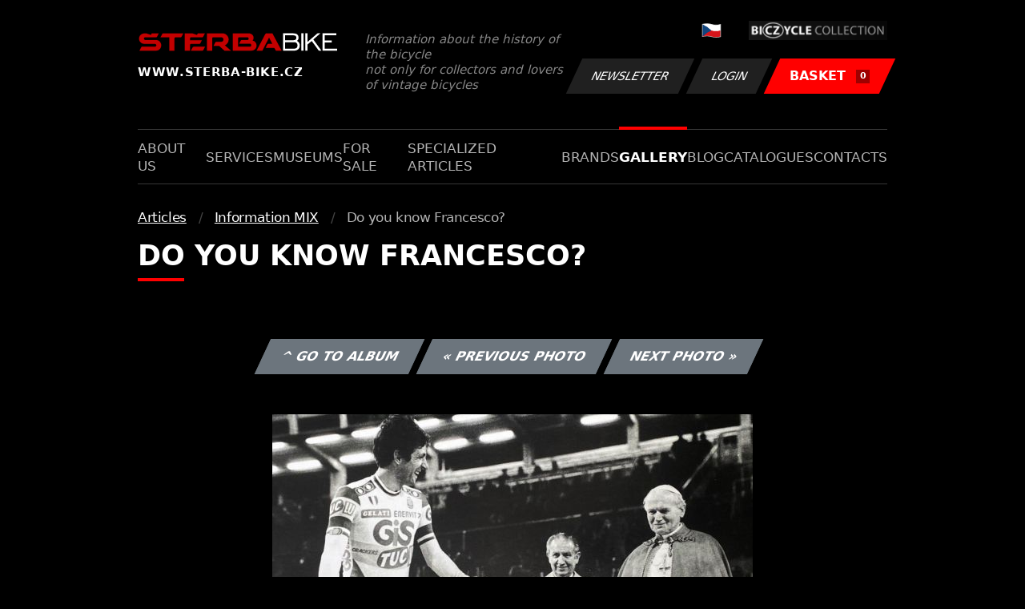

--- FILE ---
content_type: text/html; charset=UTF-8
request_url: https://www.sterba-bike.cz/fotka/52770/category/information-mix-foto?lang=EN
body_size: 2102
content:
<!doctype html>
<html lang="cs">
<head>
<meta charset="utf-8">
<meta name="viewport" content="width=device-width, initial-scale=1, shrink-to-fit=no">
<meta name='copyright' content='(C) 2011 www.sterba-bike.cz' />
<meta name='description' content='Do you know Francesco? - Do you know Francesco? - Information MIX - Articles - Gallery - STERBA-BIKE.cz' />
<meta name='author' content='Autor webové prezentace: http://mywebdesign.cz/' />

<title>Do you know Francesco? - Do you know Francesco? - Information MIX - Articles - Gallery - ŠTĚRBA-BIKE.cz</title>

<style> svg { max-width: 0px; height: auto; } .preload * {transition: none !important;} </style>
<link rel="preconnect" href="https://fonts.googleapis.com">
<link rel="preconnect" href="https://fonts.gstatic.com" crossorigin>
<link href="https://fonts.googleapis.com/css2?family=PT+Sans:wght@400;700&display=swap" rel="stylesheet">
<link rel='stylesheet' type='text/css' href='/styles/20240107-220529/css.css'>
<link rel='shortcut icon' href='/favicon.png' type='image/x-icon'>

<meta property="og:site_name" content="ŠTĚRBA-BIKE.cz - Gallery" />
<meta property="fb:admins" content="1694457517" />
<meta property="og:type" content="website" />
<meta property="og:image" content="https://www.sterba-bike.cz/media/fb/CZ.jpg">


<meta http-equiv='Pragma' content='no-cache' />
<meta http-equiv='Cache-Control' content='no-cache' />
<meta http-equiv='Expires' content='-1' />
<meta name='robots' content='all, follow' />

<script>(function(a){_q=function(){return a;};$=function(f){typeof f==="function" && a.push(arguments);return $;};jQuery=$.ready=$;}([]));</script>
</head>

<body class="preload">
<div class="web-wrap">

<div class="header">
	<div class="container">
		<a href="/?lang=EN" class="header__logo">
			<strong>
				<img src="/styles/img/logo.svg">
				<span>www.sterba-bike.cz</span>
			</strong>
			<span>Information about the history of the bicycle<br/> not only for collectors and lovers of vintage bicycles</span>
		</a>
		<div class="header__group">
			<div class="header__group__top">
				
					<a href="/"><span><img class="lazyload" data-src="/styles/img/CZ.svg"/></span></a>
								
				<img class="lazyload" data-src="/styles/img/collection.png"/>
			</div>
			<div class="header__group__btn">
<a class='btn btn-dark' href='/newsletter.php?lang=EN'>Newsletter</a><a class='btn btn-dark' href='/eshop_prihlaseni.php?lang=EN'>Login</a>
				<a href="/eshop_nakupnikosik.php?lang=EN" class="btn btn-danger"><span>BASKET<small>0</small></span></a>
			</div>
		</div>
		<a href="" class="js-nav-toggle">
			<span>
				<img class="lazyload" data-src="/styles/img/menu.svg"/>
				<img class="lazyload" data-src="/styles/img/times.svg"/>
			</span>
			<strong>Menu</strong>
		</a>
	</div>
</div>
<div class="nav"><div class="container"><ul class="no-style">
  <li><a href='/section/aboutus?lang=EN'>About us</a></li><li><a href='/section/services?lang=EN'>Services</a></li><li><a href='/section/museums?lang=EN'>Museums</a></li><li><a href='/section/forsale?lang=EN'>For sale</a></li><li><a href='/section/specializedarticles?lang=EN'>Specialized articles</a></li><li><a href='/section/brands?lang=EN'>Brands</a></li><li><a class='active'  href='/group/gallery?lang=EN'>Gallery</a></li><li><a href='/section/informationmix?lang=EN'>Blog</a></li><li><a href='/section/cat?lang=EN'>Catalogues</a></li><li><a href='/section/contacts?lang=EN'>Contacts</a></li>
</ul></div></div>

<div class="content"><div class="container">



     <ul class="breadcrumbs no-style"><li><a href='/group/articlesfoto?lang=EN'>Articles</a></li><li><a href='/category/information-mix-foto?lang=EN'>Information MIX</a></li><li>Do you know Francesco?</li></ul>
     <h1 class='red'>Do you know Francesco?</h1><div class="card-foto"><p class="admin"><a class="btn btn-secondary" href="/album/2024/category/information-mix-foto?lang=EN">^ Go to album</a> <a class="btn btn-secondary" href="/fotka/52769/category/information-mix-foto?lang=EN">&laquo; Previous photo</a> <a class="btn btn-secondary" href="/fotka/52771/category/information-mix-foto?lang=EN">Next photo &raquo;</a></p></div><div class='splitter10'></div><div class='fotoimage' id='fotoimage'><div class='mainimage'><a href='/media/foto/52/img39f78b19baba3ad69059d6fac3b8248a.jpg' data-fancybox='colorshow' title='Do you know Francesco?'><img src='/media/thumb/52/mthu39f78b19baba3ad69059d6fac3b8248a.jpg' alt='Do you know Francesco?' /></a></div><p class='fotoright'><em>photo 5 from 16</em></p><div class="gallery-list"><div class="card-gallery"><div class="card-gallery__img"><a href='/media/foto/52/img04a7f90d4439a5a3af29ae7ad66445d6.jpg' data-bg='/media/thumb/52/mthu04a7f90d4439a5a3af29ae7ad66445d6.jpg' class='lazyload' data-fancybox='album2024' title='Do you know Francesco?'></div></a></div><div class="card-gallery"><div class="card-gallery__img"><a href='/media/foto/52/img39f78b19baba3ad69059d6fac3b8248a.jpg' data-bg='/media/thumb/52/mthu39f78b19baba3ad69059d6fac3b8248a.jpg' class='lazyload' data-fancybox='album2024' title='Do you know Francesco?'></div></a></div><div class="card-gallery"><div class="card-gallery__img"><a href='/media/foto/52/imgca16de93b4ca094cee0846593c59a652.jpg' data-bg='/media/thumb/52/mthuca16de93b4ca094cee0846593c59a652.jpg' class='lazyload' data-fancybox='album2024' title='Do you know Francesco?'></div></a></div></div><div class='splitter1'></div></div>
  


</div></div>

<div class="footer-copy">
    <div class="container">
	  <div>
	    <p>Copyright © 2026 Štěrba-kola.cz.<br/> Webdesign od <a href="https://mywebdesign.cz/" target="_blank">MyWebdesign.cz</a></p>
	  </div>
	  <div>
	    <p><a href="#top">Page top</a></p>
	</div>
    </div>
</div>

</div>
<script async src="/styles/20240107-220529/js.js"></script>
</body></html>